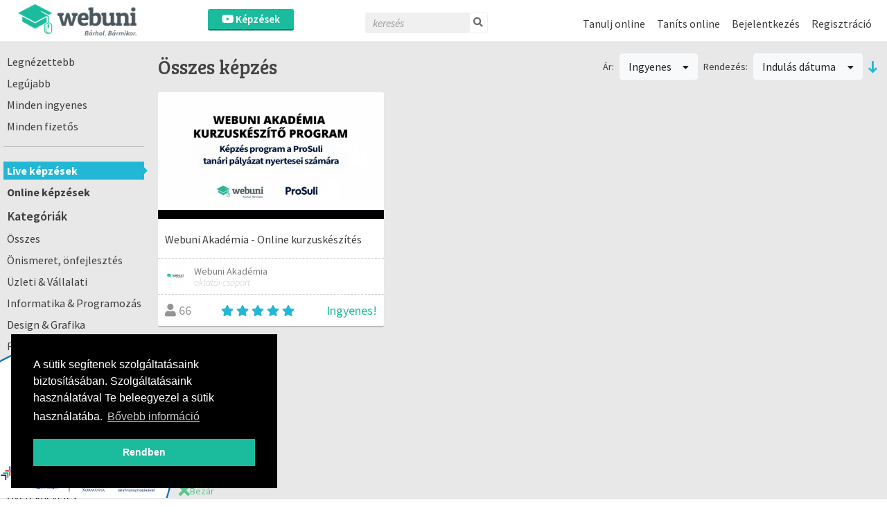

--- FILE ---
content_type: text/html; charset=UTF-8
request_url: https://webuni.hu/kepzesek/live-kepzes/kategoria/543?sort=Course.students_count&direction=desc&type=free
body_size: 10784
content:
<!DOCTYPE html>
<html>
<head>
        
<meta http-equiv="Content-Type" content="text/html; charset=utf-8" /> 
<meta name="theme-color" content="#1bbc9d"/>
<meta name="viewport" content="width=device-width, initial-scale=1, shrink-to-fit=no"/>
<meta name="keywords" content="online, tanulás, oktatás, oktatási platform, képzés, oktatási anyagok, online oktatás, oktatási videók"/>
<meta property="og:type" content="website"/>
<meta property="fb:app_id" content="451507354963082"/>
<meta name="facebook-domain-verification" content="2x3sznf8afn9x2lb7k6rentk7qq5dt"/>
<meta property="og:title" content="Online tanulás Egyéb témakörben"/>
<meta property="og:url" content="https://webuni.hu/kepzesek/live-kepzes/kategoria/543"/>
<meta property="og:image" content="https://webuni.hu/"/>
<meta property="og:description" content="Böngéssz a számtalan online videó képzés és tréning között a Webuni-n, és találj rá a számodra hasznos tudásra."/>
<meta name="description" content="Böngéssz a számtalan online videó képzés és tréning között a Webuni-n, és találj rá a számodra hasznos tudásra."/>



<!--<link rel="stylesheet" href="//cdnjs.cloudflare.com/ajax/libs/highlight.js/11.3.1/styles/default.min.css">-->
<!--<script src="//cdnjs.cloudflare.com/ajax/libs/highlight.js/11.3.1/highlight.min.js"></script>-->

<title>Online tanulás Egyéb témakörben - Webuni</title>


    <link href="/favicon.ico" type="image/x-icon" rel="icon"/><link href="/favicon.ico" type="image/x-icon" rel="shortcut icon"/>
<link rel="preconnect" href="https://fonts.gstatic.com">
            <link href="https://fonts.googleapis.com/css2?family=Source+Sans+Pro:ital,wght@0,300;0,400;0,600;1,200;1,300;1,400;1,600&display=swap" rel="stylesheet">
    

    <link rel="stylesheet" type="text/css" href="/css/Vendor/cookieconsent.min.css"/>


            <link rel="stylesheet" type="text/css" href="/css/webuni.css?t=1760605094"/>        <link rel="stylesheet" type="text/css" href="/css/Vendor/tiny-slider.css"/>    <link rel="stylesheet" type="text/css" href="/css/Vendor/owl.carousel.min.css"/>    <link rel="stylesheet" type="text/css" href="/css/Vendor/owl.theme.default.min.css"/>    <link rel="stylesheet" type="text/css" href="/css/Vendor/select2.min.css"/>    <link rel="stylesheet" type="text/css" href="/css/Vendor/fancybox.css"/>    <link rel="stylesheet" type="text/css" href="/css/fontawesome-all.min.css"/>
            <link rel="stylesheet" type="text/css" href="//fonts.googleapis.com/css?family=Source+Sans+Pro:300,400,500,600,700&amp;subset=latin,latin-ext"/>        <link rel="stylesheet" type="text/css" href="//fonts.googleapis.com/css?family=Bree+Serif&amp;subset=latin,latin-ext"/>    


    <script type="text/javascript" src="/js/Vendor/jquery.js"></script>    <script type="text/javascript" src="/js/Vendor/jquery.color.js"></script>    <script type="text/javascript" src="/js/Vendor/jquery.tap.js"></script>    <script type="text/javascript" src="/js/Vendor/jquery.history.js"></script>        <script type="text/javascript" src="/js/Vendor/select2.min.js"></script>    <script type="text/javascript" src="/js/Vendor/fancybox.umd.js"></script>                                                            <script type="text/javascript" src="/js/webuni.js?t=1752589233"></script>    
    
    
        
    
<script type="text/javascript" src="/js/Vendor/responsivemobilemenu.js"></script><script type="text/javascript" src="/modules/bootstrap/js/bootstrap.bundle.min.js"></script><script type="text/javascript" src="/js/Vendor/handlebars.min.js"></script><script type="text/javascript" src="/js/Vendor/vue.min.js"></script><script type="text/javascript" src="/js/Vendor/vuejs-datepicker.min.js"></script><script type="text/javascript" src="/js/Vendor/axios.min.js"></script><script type="text/javascript" src="/js/Vendor/vue-select.js"></script><script type="text/javascript" src="/js/Vendor/vue-tables-2.min.js"></script><script type="text/javascript" src="/js/Vendor/vue2Dropzone.js"></script><script type="text/javascript" src="/js/Vendor/transition.min.js"></script><script type="text/javascript" src="/js/Vendor/dropdown.min.js"></script><script type="text/javascript" src="/js/Vendor/js.cookie.js"></script><script type="text/javascript" src="/js/Vendor/vue-router.min.js"></script><script type="text/javascript" src="/js/Vendor/tiny-slider.js"></script><script type="text/javascript" src="https://cdnjs.cloudflare.com/ajax/libs/tiny-slider/2.9.2/min/tiny-slider.js"></script><script type="text/javascript" src="/js/Vendor/owl.carousel.min.js"></script>

<script type="text/javascript">
    function loadScript(src, async = true) {
        return new Promise((resolve, reject) => {
            const script = document.createElement('script');
            script.src = src;
            script.async = async;
            script.onload = () => resolve(script);
            document.head.appendChild(script);
        });
    }

    function loadStylesheet(href) {
        return new Promise((resolve) => {
            const link = document.createElement('link');
            link.rel = 'stylesheet';
            link.href = href;
            link.onload = resolve;
            document.head.appendChild(link);
        });
    }

    // Set global variables
    if (typeof jwplayer !== 'undefined') {
        //jwplayer.key = 'Jec3IykesrkSHjAXc81vMef/XMRWkcjl1j67+XEA28Webany8hgigfTnkJA=';
    }

    webuni.webroot = '/';
    webuni.confirm = '/pages/confirm';
    webuni.profil_notification = '/notifications/get_profil_notification';
    webuni.price_packages_deletion_confirmation_warning = 'Biztosan törölni szeretnéd a díjcsomagokat?';
    webuni.countryOfDomain = 'hu';
        webuni.translator.translations = {"Bet\u00f6lt\u00e9s...":"Bet\u00f6lt\u00e9s...","course-manager.lessons.count":"%s lecke"};
    

    Vue.component('v-select', VueSelect.VueSelect);
    Vue.component('vue-dropzone', vue2Dropzone);
    const router = new VueRouter({mode: 'history'});
</script>

    <!-- Google Tag Manager -->
        <script>(function(w,d,s,l,i){w[l]=w[l]||[];w[l].push({'gtm.start':
            new Date().getTime(),event:'gtm.js'});var f=d.getElementsByTagName(s)[0],
            j=d.createElement(s),dl=l!='dataLayer'?'&l='+l:'';j.async=true;j.src=
            'https://www.googletagmanager.com/gtm.js?id='+i+dl;f.parentNode.insertBefore(j,f);
        })(window,document,'script','dataLayer','GTM-5GWF5MQ');</script>
    <!-- End Google Tag Manager -->




</head>
<body data-lang="hu" class="l-settings d-flex flex-column  ">

                <script>
            !function(f,b,e,v,n,t,s){if(f.fbq)return;n=f.fbq=function(){n.callMethod?
            n.callMethod.apply(n,arguments):n.queue.push(arguments)};if(!f._fbq)f._fbq=n;
            n.push=n;n.loaded=!0;n.version='2.0';n.queue=[];t=b.createElement(e);t.async=!0;
            t.src=v;s=b.getElementsByTagName(e)[0];s.parentNode.insertBefore(t,s)}(window,
            document,'script','https://connect.facebook.net/en_US/fbevents.js');

            fbq('init', '258533607825896');
            fbq('track', "PageView");

            async function sendFacebookEvent(event = 'UnknownEvent', customData = null, pixelId = null) {

                if (pixelId) {
                    fbq('init', pixelId);
                }

                const payload = {
                    id: new Date().getTime(),
                    event
                };

                if (customData) {
                    payload.custom = customData;

                    if (pixelId) {
                        payload.custom.pixel_id = pixelId;
                    }
                }

                fbq('track', payload.event, customData, {eventID: payload.id});

                response = await fetch(
                    '/trackings/facebook/add',
                     {
                         method: 'POST',
                         headers: {'Content-Type': 'application/json'},
                         body: JSON.stringify(payload)
                     }
                );

                const result = await response.json();
                console.debug(result);
            }
            </script>
            <noscript><img height="1" width="1" alt="" style="display:none" src="https://www.facebook.com/tr?id=258533607825896&ev=PageView&noscript=1" /></noscript>                
<div id="popup">
    <div id="popup-bg"></div>
    <div class="popup-fixed">
        <div class="popup-all">
            <div id="popup-content"></div>
            <div id="popup-close"><i class="fa fa-times"></i></div>

                    </div>
    </div>
</div>

    <div id="webuni-modal" class="modal" tabindex="-1" role="dialog">
    <div class="modal-dialog" role="document">
        <div class="modal-content">
            <div class="modal-header">
                <h5 class="modal-title"></h5>
                <button type="button" class="close" data-dismiss="modal" aria-label="Close">
                    <span aria-hidden="true">&times;</span>
                </button>
            </div>
            <div class="modal-body">
                <p></p>
            </div>
            <div class="modal-footer">
            </div>
        </div>
    </div>
</div>

    
    <header class="header">
    <div class="header-image">
            <a href="/" target="_top"><img src="/img/logo.png" class="" alt="Logó" height="48"/></a></div>
            <div class="header-course-button">
            <a href="/kepzesek" class="button"><i class="fab fa-youtube"></i> Képzések</a>    </div>
<div class="header-course-button-mobile">
            <a href="/kepzesek" class="button"><i class="fab fa-youtube"></i></a>    </div>            <div class="header-searchform">
        <form action="/kepzesek" id="searchform" method="get" accept-charset="utf-8">
        <div class="inline-form">
            <input name="search" placeholder="keresés" value="" class="fa-times" type="text" id="CourseSearch"/>            <a href="#" class="searchbutton">
                <i class="fa fa-search"></i>
            </a>
            <a href="#" class="searchclosebutton">
                <i class="fa fa-times" aria-hidden="true"></i>
            </a>
        </div>
        </form>    </div>
        <nav class="nav-menu center">
            <div class="d-flex">
                
                <div>
                    <ul class="menu">
                                                                                    <li class="l1">
                        <a href="/tanulj-online" class="mmk-helper-link" target="_self">Tanulj online</a>                            </li>
                                                                            <li class="l1">
                        <a href="/tanits-online" class="mmk-helper-link" target="_self">Taníts online</a>                            </li>
                                                        <li class="login">
                    <a href="/bejelentkezes">Bejelentkezés</a>            </li>
            <li>
                    <a href="/regisztracio">Regisztráció</a>                </li>
                        </ul>
                </div>
            </div>
        </nav>
    </header>
    
    <main>
        




<div class="container-fluid courses-index-container">
    <div class="row">
                    <div class="col-12 col-md-3 col-xl-2 course-index col-side-menu d-none d-md-block">
                <ul class="side-menu courses">
                                                                        <li class="vertical-line">
                                <a href="/kepzesek/live-kepzes/szuro/most-popular" class="">Legnézettebb</a>                            </li>
                                                    <li class="vertical-line">
                                <a href="/kepzesek/live-kepzes/szuro/newest" class="">Legújabb</a>                            </li>
                                                    <li class="vertical-line">
                                <a href="/kepzesek/live-kepzes/szuro/free" class="">Minden ingyenes</a>                            </li>
                                                    <li class="vertical-line">
                                <a href="/kepzesek/live-kepzes/szuro/paid" class="">Minden fizetős</a>                            </li>
                                            
                    
                    
                    
                    
                                                
                        
                                                        <hr>
                                                                                                                        <li class="vertical-line">
                                    <a href="/kepzesek/live-kepzes?sort=Course.students_count&amp;direction=desc&amp;type=free" class="font-weight-bold active">Live képzések</a>                                </li>
                                                                                                                            <li class="vertical-line">
                                    <a href="/kepzesek/online-kepzes?sort=Course.students_count&amp;direction=desc&amp;type=free" class="font-weight-bold">Online képzések</a>                                </li>
                                                                                                                                                                                                                                                                                                                                                                                                                                                                                                                                                                                                                                                                                                                                                                                                                                                                                                                                                                                                                                                                                                 <div class="mt-2"></div>
                        
                        <div class="rmm" data-menu-style="minimal"
                             data-menu-title="Kategóriák">
                            <ul>
                                                                                                <div class="title">Kategóriák</div>
                                                                                                            <li><a href="/kepzesek/live-kepzes/kategoria/all" class="">Összes</a>                                        </li>
                                                                    
                                                                                                            <li>
                                            
                                                                                                
                                                                                                                                                                                                            <a href="/kepzesek/live-kepzes/kategoria/530?sort=Course.students_count&amp;direction=desc&amp;type=free" class=" ">Önismeret, önfejlesztés</a>
                                                                                                                                    </li>
                                                                            <li>
                                            
                                                                                                
                                                                                                                                                                                                            <a href="/kepzesek/live-kepzes/kategoria/531?sort=Course.students_count&amp;direction=desc&amp;type=free" class=" ">Üzleti &amp; Vállalati</a>
                                                                                                                                    </li>
                                                                            <li>
                                            
                                                                                                
                                                                                                                                                                                                            <a href="/kepzesek/live-kepzes/kategoria/532?sort=Course.students_count&amp;direction=desc&amp;type=free" class=" ">Informatika &amp; Programozás</a>
                                                                                                                                    </li>
                                                                            <li>
                                            
                                                                                                
                                                                                                                                                                                                            <a href="/kepzesek/live-kepzes/kategoria/533?sort=Course.students_count&amp;direction=desc&amp;type=free" class=" ">Design &amp; Grafika</a>
                                                                                                                                    </li>
                                                                            <li>
                                            
                                                                                                
                                                                                                                                                                                                            <a href="/kepzesek/live-kepzes/kategoria/534?sort=Course.students_count&amp;direction=desc&amp;type=free" class=" ">Fotográfia &amp; Videóvágás</a>
                                                                                                                                    </li>
                                                                            <li>
                                            
                                                                                                
                                                                                                                                                                                                            <a href="/kepzesek/live-kepzes/kategoria/535?sort=Course.students_count&amp;direction=desc&amp;type=free" class=" ">Marketing</a>
                                                                                                                                    </li>
                                                                            <li>
                                            
                                                                                                
                                                                                                                                                                                                            <a href="/kepzesek/live-kepzes/kategoria/536?sort=Course.students_count&amp;direction=desc&amp;type=free" class=" ">Művészet &amp; Hobbi</a>
                                                                                                                                    </li>
                                                                            <li>
                                            
                                                                                                
                                                                                                                                                                                                            <a href="/kepzesek/live-kepzes/kategoria/537?sort=Course.students_count&amp;direction=desc&amp;type=free" class=" ">Tudomány, oktatás</a>
                                                                                                                                    </li>
                                                                            <li>
                                            
                                                                                                
                                                                                                                                                                                                            <a href="/kepzesek/live-kepzes/kategoria/538?sort=Course.students_count&amp;direction=desc&amp;type=free" class=" ">Idegen nyelv</a>
                                                                                                                                    </li>
                                                                            <li>
                                            
                                                                                                
                                                                                                                                                                                                            <a href="/kepzesek/live-kepzes/kategoria/539?sort=Course.students_count&amp;direction=desc&amp;type=free" class=" ">Vizsgafelkészítés</a>
                                                                                                                                    </li>
                                                                            <li>
                                            
                                                                                                
                                                                                                                                                                                                            <a href="/kepzesek/live-kepzes/kategoria/540?sort=Course.students_count&amp;direction=desc&amp;type=free" class=" ">Életmód &amp; Fitness</a>
                                                                                                                                    </li>
                                                                            <li>
                                            
                                                                                                
                                                                                                                                                                                                            <a href="/kepzesek/live-kepzes/kategoria/541?sort=Course.students_count&amp;direction=desc&amp;type=free" class=" ">Gyereknevelés</a>
                                                                                                                                    </li>
                                                                            <li>
                                            
                                                                                                
                                                                                                                                                                                                            <a href="/kepzesek/live-kepzes/kategoria/542?sort=Course.students_count&amp;direction=desc&amp;type=free" class=" ">Utazás</a>
                                                                                                                                    </li>
                                                                            <li>
                                            
                                                                                                
                                                                                                                                                                                                            <a href="/kepzesek/live-kepzes/kategoria/543?sort=Course.students_count&amp;direction=desc&amp;type=free" class="active ">Egyéb</a>
                                                                                                                                    </li>
                                                                    

                                
                                
                                                            </ul>
                        </div>
                                    </ul>
            </div><!-- col-12 -->
                                    <div class="content-container col-12 col-md-9 col-xl-10 mt-10">
                                    <div class="row d-none filter-details">
                                                    <div class="col-12 text-center hider close-button-container">
                                <button class="btn btn-block btn-outline-primary"><i class="fa fa-times"></i> Bezárás</button>
                                <div class="loader" style="display: none">
	<svg version="1.1" xmlns="http://www.w3.org/2000/svg"
		 xmlns:xlink="http://www.w3.org/1999/xlink" x="0px" y="0px"
		 width="40px" height="40px" viewBox="0 0 50 50" style="enable-background:new 0 0 50 50;"
		 xml:space="preserve">
		<path fill="#000"
			  d="M25.251,6.461c-10.318,0-18.683,8.365-18.683,18.683h4.068c0-8.071,6.543-14.615,14.615-14.615V6.461z">
			<animateTransform attributeType="xml"
							  attributeName="transform"
							  type="rotate"
							  from="0 25 25"
							  to="360 25 25"
							  dur="0.6s"
							  repeatCount="indefinite">
		</path>
	</svg>
</div>
                            </div>
                        
                        <div class="col-12">
                                                                                                <div class="ui fluid dropdown btn btn-light btn-block">
                                        <i class="far fa-chevron-down float-right"></i>
                                        <div class="default text">Fő kategória: Live képzések</div>
                                        <div class="menu">
                                                                                            <a href="/kepzesek/live-kepzes" class="item  active">Live képzések</a>                                                                                            <a href="/kepzesek/online-kepzes" class="item ">Online képzések</a>                                                                                    </div>
                                    </div>
                                                                <div class="ui fluid dropdown btn btn-light btn-block">
                                    <i class="far fa-chevron-down float-right"></i>
                                    <div class="default text">Kategória: Egyéb</div>
                                    <div class="menu">
                                        <a href="/kepzesek/live-kepzes/kategoria/all" class="item ">Összes</a>
                                                                                
                                                                                                                                <a href="/kepzesek/live-kepzes/kategoria/530?sort=Course.students_count&amp;direction=desc&amp;type=free" class="item ">Önismeret, önfejlesztés</a>                                                                                                                                                                            <a href="/kepzesek/live-kepzes/kategoria/531?sort=Course.students_count&amp;direction=desc&amp;type=free" class="item ">Üzleti &amp; Vállalati</a>                                                                                                                                                                            <a href="/kepzesek/live-kepzes/kategoria/532?sort=Course.students_count&amp;direction=desc&amp;type=free" class="item ">Informatika &amp; Programozás</a>                                                                                                                                                                            <a href="/kepzesek/live-kepzes/kategoria/533?sort=Course.students_count&amp;direction=desc&amp;type=free" class="item ">Design &amp; Grafika</a>                                                                                                                                                                            <a href="/kepzesek/live-kepzes/kategoria/534?sort=Course.students_count&amp;direction=desc&amp;type=free" class="item ">Fotográfia &amp; Videóvágás</a>                                                                                                                                                                            <a href="/kepzesek/live-kepzes/kategoria/535?sort=Course.students_count&amp;direction=desc&amp;type=free" class="item ">Marketing</a>                                                                                                                                                                            <a href="/kepzesek/live-kepzes/kategoria/536?sort=Course.students_count&amp;direction=desc&amp;type=free" class="item ">Művészet &amp; Hobbi</a>                                                                                                                                                                            <a href="/kepzesek/live-kepzes/kategoria/537?sort=Course.students_count&amp;direction=desc&amp;type=free" class="item ">Tudomány, oktatás</a>                                                                                                                                                                            <a href="/kepzesek/live-kepzes/kategoria/538?sort=Course.students_count&amp;direction=desc&amp;type=free" class="item ">Idegen nyelv</a>                                                                                                                                                                            <a href="/kepzesek/live-kepzes/kategoria/539?sort=Course.students_count&amp;direction=desc&amp;type=free" class="item ">Vizsgafelkészítés</a>                                                                                                                                                                            <a href="/kepzesek/live-kepzes/kategoria/540?sort=Course.students_count&amp;direction=desc&amp;type=free" class="item ">Életmód &amp; Fitness</a>                                                                                                                                                                            <a href="/kepzesek/live-kepzes/kategoria/541?sort=Course.students_count&amp;direction=desc&amp;type=free" class="item ">Gyereknevelés</a>                                                                                                                                                                            <a href="/kepzesek/live-kepzes/kategoria/542?sort=Course.students_count&amp;direction=desc&amp;type=free" class="item ">Utazás</a>                                                                                                                                                                            <a href="/kepzesek/live-kepzes/kategoria/543?sort=Course.students_count&amp;direction=desc&amp;type=free" class="item active">Egyéb</a>                                                                                                                        </div>
                                </div>
                            
                            
                            
                                                                                                                            <div class="ui fluid dropdown btn btn-light btn-block">
                                    <i class="far fa-chevron-down float-right"></i>
                                    <div class="default text">Ár: Ingyenes</div>
                                    <div class="menu">
                                                                                    <a class="item "
                                               href="/kepzesek/live-kepzes/kategoria/543?sort=Course.students_count&direction=desc">
                                                Összes                                            </a>
                                                                                    <a class="item  active"
                                               href="/kepzesek/live-kepzes/kategoria/543?sort=Course.students_count&direction=desc&type=free">
                                                Ingyenes                                            </a>
                                                                                    <a class="item "
                                               href="/kepzesek/live-kepzes/kategoria/543?sort=Course.students_count&direction=desc&type=paid">
                                                Fizetős                                            </a>
                                                                            </div>
                                </div>

                            
                            
                            
                                                            <div class="ui fluid dropdown btn btn-light btn-block">
                                    <i class="far fa-chevron-down float-right"></i>
                                    <div class="default text">Rendezés: Indulás dátuma</div>
                                    <div class="menu">
                                                                                    <a class="fluid item "
                                               href="/kepzesek/live-kepzes/kategoria/543?sort=start_date&direction=desc&type=free">
                                                Indulás dátuma                                            </a>
                                                                                    <a class="fluid item "
                                               href="/kepzesek/live-kepzes/kategoria/543?sort=Course.created&direction=desc&type=free">
                                                Legújabb                                            </a>
                                                                            </div>
                                </div>

                                <div class="ui fluid dropdown btn btn-light btn-block">
                                    <i class="far fa-chevron-down float-right"></i>
                                    <div class="default text">Rendezés iránya: Csökkenő</div>
                                    <div class="menu">
                                        <a href="/courses/indexWithMainAndSubCategory/live-kepzes/543?sort=Course.students_count&amp;direction=asc&amp;type=free" class="item desc">Csökkenő</a>                                        <a href="/courses/indexWithMainAndSubCategory/live-kepzes/543?sort=Course.students_count&amp;direction=asc&amp;type=free" class="item desc">Növekvő</a>                                    </div>
                                </div>
                                                    </div>

                                                    <div class="col-12">
                                <div class="row square-buttons-container">
                                                                            <div class="col-6 square-button-container pr-1">
                                                                                        <a href="/kepzesek/live-kepzes/szuro/most-popular" class="btn btn-light btn-square btn-block "><i class="fal fa-eye"></i><br />Legnézettebb</a>                                        </div>
                                                                            <div class="col-6 square-button-container pl-1">
                                                                                        <a href="/kepzesek/live-kepzes/szuro/newest" class="btn btn-light btn-square btn-block "><i class="fal fa-newspaper"></i><br />Legújabb</a>                                        </div>
                                                                            <div class="col-6 square-button-container pr-1">
                                                                                        <a href="/kepzesek/live-kepzes/szuro/free" class="btn btn-light btn-square btn-block "><i class="fal fa-gift"></i><br />Minden ingyenes</a>                                        </div>
                                                                            <div class="col-6 square-button-container pl-1">
                                                                                        <a href="/kepzesek/live-kepzes/szuro/paid" class="btn btn-light btn-square btn-block "><i class="fal fa-money-bill-alt"></i><br />Minden fizetős</a>                                        </div>
                                                                    </div>
                            </div>
                        
                        <div class="col-12 text-center">
                            <div class="loader-container">
                                <div class="loader" style="display: none">
	<svg version="1.1" xmlns="http://www.w3.org/2000/svg"
		 xmlns:xlink="http://www.w3.org/1999/xlink" x="0px" y="0px"
		 width="40px" height="40px" viewBox="0 0 50 50" style="enable-background:new 0 0 50 50;"
		 xml:space="preserve">
		<path fill="#000"
			  d="M25.251,6.461c-10.318,0-18.683,8.365-18.683,18.683h4.068c0-8.071,6.543-14.615,14.615-14.615V6.461z">
			<animateTransform attributeType="xml"
							  attributeName="transform"
							  type="rotate"
							  from="0 25 25"
							  to="360 25 25"
							  dur="0.6s"
							  repeatCount="indefinite">
		</path>
	</svg>
</div>
                            </div>
                        </div>

                        <div class="col-12 text-center hider close-button-container">
                            <button class="btn btn-block btn-outline-primary"><i class="fa fa-times"></i> Bezárás</button>
                        </div>

                        <!--<div class="hider-container">
                            <div class="hider hider-icon">
                                <i class="fa fa-circle"></i>
                                <i class="fal fa-chevron-circle-up"></i>
                            </div>
                        </div>-->
                    </div>

                    <div class="row mt-3 mb-2 align-items-center filter-header">
                        <div class="col-12 mb-3 d-md-none refine-container">
                            <button class="btn btn-block btn-outline-primary btn-refine"><i class="far fa-filter"></i> Szűrés</button>
                        </div>
                                                    <div class="col-12 col-lg mt-md-2 mt-lg-0 order-md-last order-lg-first filter-name">
                                                                    Összes képzés                                                            </div>
                            <div class="col-12 col-lg-auto ml-lg-auto d-none d-md-flex align-items-center filters">

                                

                                
                                
                                
                                                                        
                                    <span>Ár:</span>
                                    <div class="ui dropdown btn btn-light ml-2 mr-2">
                                        Ingyenes                                        <i class="dropdown icon"></i>
                                        <div class="menu">
                                                                                            <a class="item "
                                                   href="/kepzesek/live-kepzes/kategoria/543?sort=Course.students_count&direction=desc">
                                                    Összes                                                </a>
                                                                                            <a class="item  active"
                                                   href="/kepzesek/live-kepzes/kategoria/543?sort=Course.students_count&direction=desc&type=free">
                                                    Ingyenes                                                </a>
                                                                                            <a class="item "
                                                   href="/kepzesek/live-kepzes/kategoria/543?sort=Course.students_count&direction=desc&type=paid">
                                                    Fizetős                                                </a>
                                                                                    </div>
                                    </div>
                                
                                
                                                                    <span>Rendezés:</span>
                                    <div class="ui dropdown btn btn-light ml-2 mr-2">
                                        Indulás dátuma                                        <i class="dropdown icon"></i>
                                        <div class="menu">
                                                                                            <a class="item "
                                                   href="/kepzesek/live-kepzes/kategoria/543?sort=start_date&direction=desc&type=free">
                                                    Indulás dátuma                                                </a>
                                                                                            <a class="item "
                                                   href="/kepzesek/live-kepzes/kategoria/543?sort=Course.created&direction=desc&type=free">
                                                    Legújabb                                                </a>
                                                                                    </div>
                                    </div>
                                    <a href="/courses/indexWithMainAndSubCategory/live-kepzes/543?sort=Course.students_count&amp;direction=asc&amp;type=free" class="desc"><i class="fa fa-long-arrow-down order"></i></a>                                                            </div>
                                            </div>

                                
                                    <div class="row">
                      <div class="col-12">
                                                      <div class="search-course-blocks row">
                                                                  <div class="course-box-item col-12 col-sm-6 col-md-6 col-lg-6 col-xl-4 col-xxl-3">
                                          <div class="course-box">
        <div class="cover">
    <img src="https://webuni.hu/media/courses/8118/14ae3e305676039113b60dbe9772e704b40ebd3a.png.thumbnail_50.webp" alt="course-image" class="img-fluid" decoding="async"/>        <div class="course-image-overlay">
                    <a href="https://webuni.hu/kepzes/webuni-akademia-online-kurzuskeszites-110001">
					<div class="cover-text">
						<i class="far fa-eye mr-2"></i> Megtekint
					</div></a>            </div>
</div>
<div class="title-wrapper">
    <div class="title">
        Webuni Akadémia - Online kurzuskészítés    </div>
    <div class="subtitle">
        Tanulj meg online kurzust készíteni    </div>
</div><div class="middle-box-wrapper row m-0">
    <div class="teacher-wrapper col-8 col-sm-9 col-md-10 col-lg-9 p-0">
                    <div class="teacher row m-0 current" >
                <div class="image col-2 col-sm-2 p-0">
                    <img src="https://webuni.hu/media/groups/264/257adfbc2b9c42329a0d23a98652c41d7659a0c6.png" alt="Webuni Akadémia" width="30" height="30"/>                </div>
                <div class="text-wrapper col-10 col-sm-10 p-0 pl-1">
                    <div class="name">Webuni Akadémia</div>
                    <div class="description">oktatói csoport</div>
                </div>
            </div>
            </div>

    
    <div class="wishList-wrapper d-none">
            <a href="/wishlists/toggle_status/8118"
           data-course-id="8118"
           class="btn btn-outline-primary btn-block btn-sm btn-wishList">
            <i class="fal fa-heart mr-1"></i><span>Kívánságlistára</span>
        </a>
        <div class="in-progress-badge-wrapper" style="display: none;" data-course-id="8118">
            <div class="badge-wrapper d-flex align-items-center ml-auto">
                


<span class=" badge badge-info">elbírálás alatt</span>


            </div>
        </div>
    </div>
</div><div class="bottom-box">
                        <div class="members">
            <i class="fa fa-user"></i>
            66        </div>
                            <div class="rate">
            <i class="fa fa-star mr-1"></i><i class="fa fa-star mr-1"></i><i class="fa fa-star mr-1"></i><i class="fa fa-star mr-1"></i><i class="fa fa-star mr-1"></i>        </div>
                        <div class="price">
                            Ingyenes!                    </div>
    </div>    </div>
                                  </div>
                                                            </div>
                          
                      </div>
                    </div>
                            </div>
        
    </div><!-- row -->

    <div class="row">
        <div class="paginator col-12">
                    </div>
    </div>

    
        <div class="ginop-logo">
            <div class="ginop-logo__container">
                <div class="ginop-logo__close-btn" id="ginopCloseButton">
                    <i class="ginop-logo__close-btn-button fa fa-times" aria-hidden="true"></i>
                    <span class="ginop-logo__close-btn-text">Bezár</span>
                </div>
                <a href="/ginop_3.1.2-8-2-4-16-2019-00094" class="ginop-logo__link">
                    <img class="ginop-logo__img" src="/img/ginop-logo-left-2025.png" decoding="async" />
                </a>
                <div class="ginop-logo__open-btn" id="ginopOpenButton">
                    <i class="far fa-arrow-circle-up fa-2x"></i>
                </div>
            </div>
        </div>

        <script type="text/javascript">
            $('#ginopCloseButton').click(function () {
                localStorage.setItem('hideGinopLogo', "true");
                $('.ginop-logo').addClass('ginop-logo-closed');
            });

            $('#ginopOpenButton').click(function () {
                localStorage.removeItem('hideGinopLogo');
                $('.ginop-logo').removeClass('ginop-logo-closed');
            });

            if (localStorage.getItem('hideGinopLogo')) {
                $('.ginop-logo').addClass('ginop-logo-closed');
            }

            $(function() {
                let isWithOpacity = false;

                window.addEventListener("scroll", function(){
                    let scrollTop = window.pageYOffset || (document.documentElement || document.body.parentNode || document.body).scrollTop
                    let trackLength = Math.max(
                        document.body.scrollHeight, document.documentElement.scrollHeight,
                        document.body.offsetHeight, document.documentElement.offsetHeight,
                        document.body.clientHeight, document.documentElement.clientHeight
                    ) - (window.innerHeight || (document.documentElement || document.body).clientHeight)
                    let percentScrolled = Math.floor(scrollTop/trackLength * 100);

                    if (percentScrolled > 92){
                        if (!isWithOpacity){
                            $('.ginop-logo').addClass('ginop-logo-with-opacity');
                            isWithOpacity = true;
                        }
                    } else {
                        if (isWithOpacity){
                            $('.ginop-logo').removeClass('ginop-logo-with-opacity');
                            isWithOpacity = false
                        }
                    }
                }, false)
            });
        </script>

        <div class="row">
            <div id="add-topic" class="col-12">
                <div class="center">
                    <form action="/categories/proposed" class="ajax" data-callback="proposal" data-callback_when="after" id="TopicProposedForm" method="post" accept-charset="utf-8"><div style="display:none;"><input type="hidden" name="_method" value="POST"/><input type="hidden" name="data[_Token][key]" value="c93257a567633216e9f7b6cd1fd78e1bf1a1c66f66cd305abd667cb1fad34b1afd100980b5b85ec0e5f576c100ac0f209b0d1c5d1d2b09e22acadc198cfd9888" id="Token1525009161" autocomplete="off"/></div>                    <h1>Nem találtál rá arra a témára, amit kerestél?</h1>
                    <div class="input text required"><h2>Írd meg nekünk és amint felkerül egy képzés, értesítünk Téged.</h2><input name="data[Topic][topic]" placeholder="Írd ide a témaköröket, vesszővel elválasztva..." required="required" maxlength="255" type="text" id="TopicTopic"/></div>                    <div class="input email required"><input name="data[Topic][email]" placeholder="Add meg az email címedet, hogy tudjunk értesíteni..." required="required" maxlength="255" type="email" id="TopicEmail"/></div>                    <div class="input text required"><input name="data[Topic][name]" placeholder="Hogyan szólíthatunk?" required="required" value="" maxlength="255" type="text" id="TopicName"/></div>                    <input type="hidden" name="data[Topic][user_id]" id="TopicUserId"/>                    <div class="submit"><input type="submit" value="Küldés"/></div><div style="display:none;"><input type="hidden" name="data[_Token][fields]" value="8bdf66304c7263908268930714ddbb11c6dd737c%3ATopic.user_id" id="TokenFields394440905" autocomplete="off"/><input type="hidden" name="data[_Token][unlocked]" value="Categories%7CCats%7CChapter%7CLesson%7CLesson.free%7CTeachers" id="TokenUnlocked584470163" autocomplete="off"/></div></form>                </div>
                <img src="/img/new_topic_bg.jpg" class="img-fluid" alt=""/>            </div>
        </div>
    
    
</div>


<script type="text/javascript" src="/js/webuni.courses-index.js"></script>    </main>

        <footer>
    
        <div class="footer-line"></div>
    <div class="container-fluid footer webuni">
                    <div class="row text-center text-lg-left pt-3 pb-3">
                <div class="col-12 col-sm-6 col-lg-3 mb-3">
                    <div class="font-weight-bold">Kövess bennünket!</div>
                                            <span class="fa-stack fa-lg mt-2 mr-2">
                <a href="https://www.facebook.com/webuni.hu"
                   target="_blank" title="webuni.hu | Facebook">
                    <i class="fa fa-circle fa-stack-2x"></i>
                    <i class="fab fa-facebook-f fa-stack-1x fa-inverse"></i>
                </a>
            </span>
                                                                <span class="fa-stack fa-lg mt-2 mr-2">
                <a href="https://twitter.com/webuniHU"
                   target="_blank" title="webuni.hu | Twitter">
                    <i class="fa fa-circle fa-stack-2x"></i>
                    <i class="fab fa-twitter fa-stack-1x fa-inverse"></i>
                </a>
            </span>
                                                                <span class="fa-stack fa-lg mt-2 mr-2">
                <a href="https://plus.google.com/113695751798403430642"
                   rel="publisher" target="_blank" title="webuni.hu | Google +">
                    <i class="fa fa-circle fa-stack-2x"></i>
                    <i class="fab fa-google-plus-g fa-stack-1x fa-inverse"></i>
                </a>
            </span>
                                                                <span class="fa-stack fa-lg mt-2">
                <a href="//instagram.com/webuni"
                   target="_blank" title="webuni.hu | Instagram">
                    <i class="fa fa-circle fa-stack-2x"></i>
                    <i class="fab fa-instagram fa-stack-1x fa-inverse"></i>
                </a>
            </span>
                                    </div>
                                                    <div class="col-12 col-sm d-lg-none text-lg-right logo">
                        <a href="https://webuni.hu/" target="_blank"><img src="/img/logos/webuni-logo-388-174.png" alt="Logó"/></a>                    </div>
                                <div class="col-12 col-lg-6">
                    <div class="row text-md-left">
                        <div class="col mt-3 mt-lg-0">
                            <div class="row">
                                <div class="col-12 mb-1 font-weight-bold">Rólunk</div>
                                <div class="col-12 mt-1"><a href="/kapcsolat">Kapcsolat</a></div>
                                <div class="col-12 mt-1"><a href="/users/allteachers">Oktatóink</a></div>
                            </div>
                        </div>
                                                    <div class="col mt-3 mt-lg-0">
                                <div class="row">
                                    <div class="col-12 mb-1 font-weight-bold">Oktatóknak</div>
                                                                            <div class="col-12 mt-1"><a href="/tanits-online">Taníts online</a></div>
                                                                                                                <div class="col-12 mt-1"><a href="https://webuni.hu/blog" target="_blank">Webuni blog</a></div>
                                                                                                                <div class="col-12 mt-1"><a href="http://studio.webuni.hu" target="_blank">Webuni Stúdió</a></div>
                                                                    </div>
                            </div>
                                                                            <div class="col mt-3 mt-lg-0">
                                <div class="row">
                                    <div class="col-12 mb-1 font-weight-bold">Hallgatóknak</div>
                                                                            <div class="col-12 mt-1"><a href="/tanulj-online">Tanulj online</a></div>
                                    
                                                                            <div class="col-12 mt-1"><a href="/kepzesek">Képzések</a></div>
                                                                    </div>
                            </div>
                                                                                                    <div class="col mt-3 mt-lg-0">
                                <div class="row">
                                    <div class="col-12 mb-1 font-weight-bold">Info</div>
                                                                            <div class="col-12 mt-1"><a href="/altalanos-adatkezelesi-tajekoztato">Adatkezelési&nbsp;tájékoztató</a></div>
                                                                                                                <div class="col-12 mt-1"><a href="/aszf">ÁSZF</a></div>
                                                                                                                <div class="col-12 mt-1"><a href="/hirlevel-adatkezelesi-tajekoztato">Hirlevél adatkezelési tájékoztató</a></div>
                                                                                                                <div class="col-12 mt-1"><a href="/gyik">GYIK</a></div>
                                                                    </div>
                            </div>
                                            </div>
                </div>
                <div class="col-lg-3 d-none d-lg-block text-lg-right logo">
                    <div class="row">
                                                                            <div class="col">
                                <a href="https://webuni.hu/" target="_blank"><img src="/img/logos/webuni-logo-388-174.png" alt="Logó"/></a>                            </div>
                                            </div>
                </div>
            </div>

                            <div class="row pt-3 pb-2 logo2">
                    <div class="col">
                        <img src="/img/logos/banks/otp_bank.png" alt="OTP bank logó"/>                        <a href="https://www.barion.com/hu/tajekoztato-biztonsagos-online-fizetesrol" target="_blank"><img src="/img/logos/banks/barion.png" alt="Barion logó"/></a>                        <img src="/img/logos/banks/visa_logo_color.png" alt="Visa logó"/>                        <img src="/img/logos/banks/mastercard_logo_color.png" alt="Master logó"/>                        <img src="/img/logos/banks/maestro_logo_color.png" alt="Maestro logó"/>                        <img src="/img/logos/banks/amex_logo_color.png" alt="Americanexpress logó"/>                        <img src="/img/logos/banks/bizspark.png" alt="BizSpark logó"/>                    </div>
                </div>
                        </div>
</footer>    
    <div
        id="smartsupp-toggle"
        class="d-none pointer"
    >
        <i class="far fa-arrow-circle-up fa-2x" style="color: #1bbc9d;"></i>
    </div>

    <!-- Smartsupp Live Chat script -->
    <script type="text/javascript">
        const smartsuppChatWithCloseButton = true;
            var _smartsupp = _smartsupp || {};
            _smartsupp.key = '7ceeb00aa66b76a7c231c10e9b5e1034e44e08de';

            
            window.smartsupp||(function(d) {
                var s,c,o=smartsupp=function(){ o._.push(arguments)};o._=[];
                s=d.getElementsByTagName('script')[0];c=d.createElement('script');
                c.type='text/javascript';c.charset='utf-8';c.async=true;
                c.src='//www.smartsuppchat.com/loader.js?';s.parentNode.insertBefore(c,s);
            })(document);


                        smartsupp('language', 'hu');
            
            if (localStorage.getItem('smartSuppChatDisabled') !== null) {
                smartsupp('chat:hide');
            }

                            smartsupp('translate', {
                    online: {
                        textareaPlaceholder: 'Írd ide az üzenetedet, majd nyomd meg a «küldés» gombot.'
                    },
                    offline: {
                        name: 'Kinek címezhetjük? Írd ide a neved:',
                        email: 'Hová kéred a választ? Írd ide az e-mail címed:',
                        message: 'Várjuk a kérdésedet:',
                        submit: 'Elküldöm az üzenetet',
                        successDesc: 'Az üzenet küldése sikeres volt. Hamarosan felvesszük veled a kapcsolatot.'
                    }
                }, 'hu');
            
                    
            smartsupp('theme:color', '#1bbc9d');
            smartsupp('variables', []);

            if (smartsuppChatWithCloseButton) {
                // Observing chat application initialization
                const observer = new WebKitMutationObserver((mutations) => {
                    mutations.forEach((mutation) => {
                        for (let i = 0; i < mutation.addedNodes.length; i++) {
                            if (mutation.addedNodes[i].id == "chat-application") {
                                // We have found our initialized Smartsupp Chat
                                setTimeout(() => {
                                    const target = document.querySelector('#chat-application');
                                    const wrapper = document.createElement('div');

                                    wrapper.style = "display: flex; justify-content: end; cursor: pointer;";
                                    wrapper.innerHTML = `<i class="far fa-arrow-circle-down" style="color: #1bbc9d"></i>`;

                                    target.insertBefore(wrapper, target.firstChild);
                                    $('#chat-application').css('overflow', '');

                                    wrapper.addEventListener('click', () => {
                                        localStorage.setItem('smartSuppChatDisabled', "true");
                                        window.smartsupp('chat:hide');
                                        $('#smartsupp-toggle').toggleClass('d-none');
                                    });

                                    observer.disconnect();
                                }, 300);
                            }
                        }
                    });
                });

                observer.observe(document, {
                    subtree: true,
                    childList: true,
                    attributes: true,
                    attributeFilter : ['style']
                });
            }

        $('#smartsupp-toggle').on('click', function(e) {
            $('#smartsupp-toggle').toggleClass('d-none');

            localStorage.removeItem('smartSuppChatDisabled');

            smartsupp('chat:show');
            setTimeout(() => {
                $('#chat-application').css('overflow', '');
            });
        });

        if (localStorage.getItem('smartSuppChatDisabled')) {
            $('#smartsupp-toggle').toggleClass('d-none');
        }

        
    </script>
                <script type="text/javascript" src="/js/Vendor/cookieconsent.min.js"></script>        <script>
            window.addEventListener("load", function(){
                window.cookieconsent.initialise({
                    "palette": {
                        "popup": {
                            "background": "#000"
                        },
                        "button": {
                            "background": "#1bbc9d",
                            "text": "#ffffff"
                        }
                    },
                    "position": "bottom-left",
                    "content": {
                        "message":  "A sütik segítenek szolgáltatásaink biztosításában. Szolgáltatásaink használatával Te beleegyezel a sütik használatába.",
                        "dismiss": "Rendben",
                        "link": "Bővebb információ"
                    }
                })});
        </script>
                    <script type="text/javascript">    (function (e, a) {
            var t, r = e.getElementsByTagName("head")[0], c = e.location.protocol;
            t = e.createElement("script");
            t.type = "text/javascript";
            t.charset = "utf-8";
            t.async = !0;
            t.defer = !0;
            t.src = c + "//front.optimonk.com/public/" + a + "/js/preload.js";
            r.appendChild(t);
        })(document, 140839);
    </script>

    <div class="popup-container">
                    </div>

        <script>
        window.addEventListener("load", function() {
            axios.defaults.headers.withCredentials = true;
            axios.defaults.timeout = 5000;
        });
    </script>

            <!-- Google Tag Manager (noscript) -->
        <noscript><iframe src="https://www.googletagmanager.com/ns.html?id=GTM-5GWF5MQ"
                          height="0" width="0" style="display:none;visibility:hidden"></iframe></noscript>
        <!-- End Google Tag Manager (noscript) -->
    </body>
</html>
